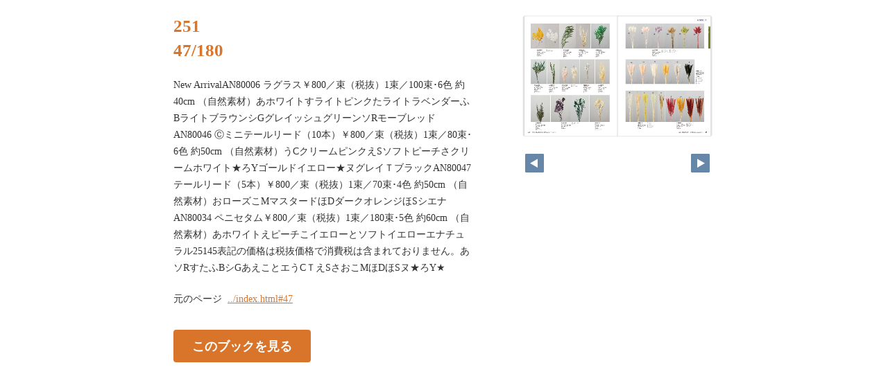

--- FILE ---
content_type: text/html
request_url: https://www.asca-1971.co.jp/digitalbook/catalog/no251/pageindices/index47.html
body_size: 1231
content:
<!DOCTYPE html>
<html lang="en">
<head>
    <meta charset="UTF-8">
    <meta name="viewport" content="width=device-width,initial-scale=1">
    <title>251</title>
    <style>
        [v-cloak] { display:none }
    </style>
    <link rel="stylesheet" href="index.css" type="text/css" />
</head>
<body id="skin" topmargin="0" leftmargin="0" marginwidth="0" marginheight="0">

<div id="thumbnail-and-pager">
    <div id="flipper-app" bookpath="../" forcedstartpage="47">
        <div id="flipper-component">
            <component v-bind:is="view" v-ref:view></component>
        </div>
    </div>
    <div id="pager">
        <img v-on:click="flipL" v-bind:src="leftImageSource" class="pager-left" alt="">
        <img v-on:click="flipR" v-bind:src="rightImageSource" class="pager-right"alt="">
    </div>
</div>

<div id="box_main">
    <div id="box_text">
        <h1>
            <div id="bookTitle">
                251
            </div>47/180
        </h1>

        <div>
            <p id="searchText" v-el:search>
            New ArrivalAN80006 ラグラス￥800／束（税抜）1束／100束･6色 約40cm （自然素材）あホワイトすライトピンクたライトラベンダーふBライトブラウンシGグレイッシュグリーンソRモーブレッドAN80046 Ⓒミニテールリード（10本）￥800／束（税抜）1束／80束･6色 約50cm （自然素材）うCクリームピンクえSソフトピーチさクリームホワイト★ろYゴールドイエロー★ヌグレイＴブラックAN80047 テールリード（5本）￥800／束（税抜）1束／70束･4色 約50cm （自然素材）おローズこMマスタードほDダークオレンジほSシエナAN80034 ペニセタム￥800／束（税抜）1束／180束･5色 約60cm （自然素材）あホワイトえピーチこイエローとソフトイエローエナチュラル25145表記の価格は税抜価格で消費税は含まれておりません。あソRすたふBシGあえことエうCＴえSさおこMほDほSヌ★ろY★
            </p>
        </div>

        <p class="moto">
            元のページ&nbsp;
            <a href="../index.html#47">../index.html#47</a>
        </p>
    </div>
    <div id="box_book">
        <p class="textr">
            <a href='../index.html#page=47'>このブックを見る</a><br />
        </p>

        <div id="content" align="center">

        </div>

    </div>
</div>
</body>

<script type="text/javascript" src="../html5/js/flipper.js?c=202315090305420788" charset="utf-8"></script>
<script type="text/javascript" src="skin.js" charset='utf-8'></script>
</body>
</html>

--- FILE ---
content_type: text/xml
request_url: https://www.asca-1971.co.jp/digitalbook/catalog/no251/book.xml?c=1769455063
body_size: 1428
content:
<?xml version="1.0" encoding="utf-8"?>
<setting xmlns:xsi="http://www.w3.org/2001/XMLSchema-instance" xmlns:xsd="http://www.w3.org/2001/XMLSchema" type="Object">
  <flipperVersion type="String">3.0</flipperVersion>
  <keycode type="String">RbGmRgbK3LpEJU5ZGaQMZfUmM2BuYB/3R0TSOtTaAkoG6H6xnoH24ptOgvI9aLFZWARwTcCPTqUhUqxZ8sUbg2Gvs8d84paWBE9H+2YrpAjrydbGKRcwSQRPR/tmK6QIqsfEnzfLmcVadHyIfiRbnA5OmTye9jA3+hPvjuEVZxAilXbLH3s+nD/S59tyZ7fcnKEnWyZFVA4gPCEtTrYnKLxJi7yfT4rECDa6npbjEhDysJBAvI3ZxHBo/6QnUC/TDjVqrFz/N8dNrL5VJOGp1wqi74gmBJNIlwzPTtFQVHG6/+tzDLw5hVxLNa55MRnDIRncX0/gZ4Bj6WYqKaBCV/GnUdTMssbu</keycode>
  <publishDate type="String">2023/05/09 15:15:41 +09:00</publishDate>
  <bookInformation type="Object">
    <bookID type="String">FLL-450B4B15</bookID>
    <bookTitle type="String">251</bookTitle>
    <bookComment type="String" />
    <total type="Number">180</total>
    <maxMagnification type="Number">4</maxMagnification>
    <bookDirection type="String">r2l</bookDirection>
    <startPageSetting type="Number">1</startPageSetting>
    <allowPrint type="Boolean">true</allowPrint>
    <allowMemo type="Boolean">true</allowMemo>
    <pageWidth type="Number">557</pageWidth>
    <pageHeight type="Number">720</pageHeight>
    <sliceWidth type="Number">557</sliceWidth>
    <sliceHeight type="Number">480</sliceHeight>
    <data type="String">1,2,3,4,5,6,7,8,9,10,11,12,13,14,15,16,17,18,19,20,21,22,23,24,25,26,27,28,29,30,31,32,33,34,35,36,37,38,39,40,41,42,43,44,45,46,47,48,49,50,51,52,53,54,55,56,57,58,59,60,61,62,63,64,65,66,67,68,69,70,71,72,73,74,75,76,77,78,79,80,81,82,83,84,85,86,87,88,89,90,91,92,93,94,95,96,97,98,99,100,101,102,103,104,105,106,107,108,109,110,111,112,113,114,115,116,117,118,119,120,121,122,123,124,125,126,127,128,129,130,131,132,133,134,135,136,137,138,139,140,141,142,143,144,145,146,147,148,149,150,151,152,153,154,155,156,157,158,159,160,161,162,163,164,165,166,167,168,169,170,171,172,173,174,175,176,177,178,179,180</data>
    <label type="String">,,1,2,3,4,5,6,7,8,9,10,11,12,13,14,15,16,17,18,19,20,21,22,23,24,25,26,27,28,29,30,31,32,33,34,35,36,37,38,39,40,41,42,43,44,45,46,47,48,49,50,51,52,53,54,55,56,57,58,59,60,61,62,63,64,65,66,67,68,69,70,71,72,73,74,75,76,77,78,79,80,81,82,83,84,85,86,87,88,89,90,91,92,93,94,95,96,97,98,99,100,101,102,103,104,105,106,107,108,109,110,111,112,113,114,115,116,117,118,119,120,121,122,123,124,125,126,127,128,129,130,131,132,133,134,135,136,137,138,139,140,141,142,143,144,145,146,147,148,149,150,151,152,153,154,155,156,157,158,159,160,161,162,163,164,165,166,167,168,169,170,171,172,173,174,175,,,</label>
    <labelDisplay type="Boolean">false</labelDisplay>
    <shadowDisplay type="Boolean">true</shadowDisplay>
    <thicknessDisplay type="Boolean">true</thicknessDisplay>
    <animation type="String">manual</animation>
    <speed type="String">0.2</speed>
    <sound type="Boolean">true</sound>
    <renderingQuality_low type="String">LOW</renderingQuality_low>
    <renderingQuality_high type="String">HIGH</renderingQuality_high>
    <pageBgColor type="String">0xffffffff</pageBgColor>
  </bookInformation>
  <renderer type="Object">
    <ImageViewer type="Object">
      <file type="String">x1.jpg</file>
      <img type="String">jpg</img>
      <loadTiming type="String">preLoad</loadTiming>
    </ImageViewer>
    <SliceViewer type="Object">
      <pathPrefix type="String">x</pathPrefix>
      <fileExtension type="String">jpg</fileExtension>
      <loadTiming type="String">afterLoad</loadTiming>
    </SliceViewer>
    <SwfViewer type="Object">
      <path type="String">layer/</path>
      <file type="String">layer.swf</file>
      <loadTiming type="String">afterLoad</loadTiming>
    </SwfViewer>
    <LinkViewer type="Object">
      <path type="String">layer/</path>
      <file type="String">hitarea.xml</file>
      <loadTiming type="String">preLoad</loadTiming>
    </LinkViewer>
  </renderer>
</setting>